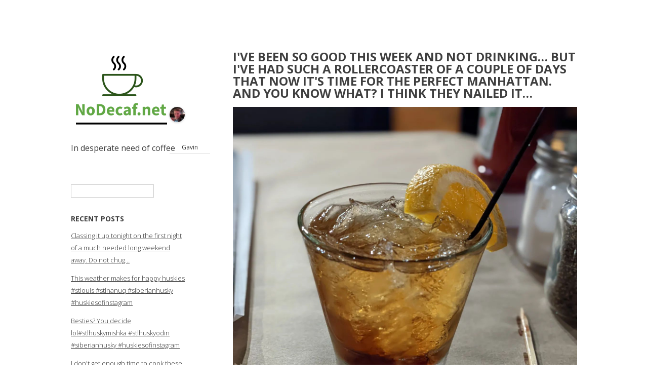

--- FILE ---
content_type: text/html; charset=UTF-8
request_url: https://www.nodecaf.net/blog/2022/05/12/ive-been-so-good-this-week-and-not-drinking-but-ive-had-such-a-rollercoaster-of-a-couple-of-days-that-now-its-time-for-the-perfect-manhattan-and-you-know-what-i-think-they-naile/
body_size: 10932
content:
<!DOCTYPE html>
<html class="no-js" lang="en-US">
<head>
<meta charset="UTF-8">
<meta name="viewport" content="width=device-width, initial-scale = 1.0, maximum-scale=2.0, user-scalable=yes" />
<link rel="profile" href="http://gmpg.org/xfn/11">
<link rel="pingback" href="https://www.nodecaf.net/xmlrpc.php">
<title>I&#039;ve been so good this week and not drinking&#8230; But I&#039;ve had such a rollercoaster of a couple of days that now it&#039;s time for the Perfect Manhattan. And you know what? I think they nailed it&#8230;</title>
<meta name='robots' content='max-image-preview:large' />
<link rel='dns-prefetch' href='//fonts.googleapis.com' />
<link rel="alternate" type="application/rss+xml" title=" &raquo; Feed" href="https://www.nodecaf.net/feed/" />
<link rel="alternate" type="application/rss+xml" title=" &raquo; Comments Feed" href="https://www.nodecaf.net/comments/feed/" />
<link rel="alternate" type="application/rss+xml" title=" &raquo; I&#039;ve been so good this week and not drinking&#8230; But I&#039;ve had such a rollercoaster of a couple of days that now it&#039;s time for the Perfect Manhattan. And you know what? I think they nailed it&#8230; Comments Feed" href="https://www.nodecaf.net/blog/2022/05/12/ive-been-so-good-this-week-and-not-drinking-but-ive-had-such-a-rollercoaster-of-a-couple-of-days-that-now-its-time-for-the-perfect-manhattan-and-you-know-what-i-think-they-naile/feed/" />
<link rel="alternate" title="oEmbed (JSON)" type="application/json+oembed" href="https://www.nodecaf.net/wp-json/oembed/1.0/embed?url=https%3A%2F%2Fwww.nodecaf.net%2Fblog%2F2022%2F05%2F12%2Five-been-so-good-this-week-and-not-drinking-but-ive-had-such-a-rollercoaster-of-a-couple-of-days-that-now-its-time-for-the-perfect-manhattan-and-you-know-what-i-think-they-naile%2F" />
<link rel="alternate" title="oEmbed (XML)" type="text/xml+oembed" href="https://www.nodecaf.net/wp-json/oembed/1.0/embed?url=https%3A%2F%2Fwww.nodecaf.net%2Fblog%2F2022%2F05%2F12%2Five-been-so-good-this-week-and-not-drinking-but-ive-had-such-a-rollercoaster-of-a-couple-of-days-that-now-its-time-for-the-perfect-manhattan-and-you-know-what-i-think-they-naile%2F&#038;format=xml" />
<style id='wp-img-auto-sizes-contain-inline-css' type='text/css'>
img:is([sizes=auto i],[sizes^="auto," i]){contain-intrinsic-size:3000px 1500px}
/*# sourceURL=wp-img-auto-sizes-contain-inline-css */
</style>
<style id='wp-emoji-styles-inline-css' type='text/css'>

	img.wp-smiley, img.emoji {
		display: inline !important;
		border: none !important;
		box-shadow: none !important;
		height: 1em !important;
		width: 1em !important;
		margin: 0 0.07em !important;
		vertical-align: -0.1em !important;
		background: none !important;
		padding: 0 !important;
	}
/*# sourceURL=wp-emoji-styles-inline-css */
</style>
<style id='wp-block-library-inline-css' type='text/css'>
:root{--wp-block-synced-color:#7a00df;--wp-block-synced-color--rgb:122,0,223;--wp-bound-block-color:var(--wp-block-synced-color);--wp-editor-canvas-background:#ddd;--wp-admin-theme-color:#007cba;--wp-admin-theme-color--rgb:0,124,186;--wp-admin-theme-color-darker-10:#006ba1;--wp-admin-theme-color-darker-10--rgb:0,107,160.5;--wp-admin-theme-color-darker-20:#005a87;--wp-admin-theme-color-darker-20--rgb:0,90,135;--wp-admin-border-width-focus:2px}@media (min-resolution:192dpi){:root{--wp-admin-border-width-focus:1.5px}}.wp-element-button{cursor:pointer}:root .has-very-light-gray-background-color{background-color:#eee}:root .has-very-dark-gray-background-color{background-color:#313131}:root .has-very-light-gray-color{color:#eee}:root .has-very-dark-gray-color{color:#313131}:root .has-vivid-green-cyan-to-vivid-cyan-blue-gradient-background{background:linear-gradient(135deg,#00d084,#0693e3)}:root .has-purple-crush-gradient-background{background:linear-gradient(135deg,#34e2e4,#4721fb 50%,#ab1dfe)}:root .has-hazy-dawn-gradient-background{background:linear-gradient(135deg,#faaca8,#dad0ec)}:root .has-subdued-olive-gradient-background{background:linear-gradient(135deg,#fafae1,#67a671)}:root .has-atomic-cream-gradient-background{background:linear-gradient(135deg,#fdd79a,#004a59)}:root .has-nightshade-gradient-background{background:linear-gradient(135deg,#330968,#31cdcf)}:root .has-midnight-gradient-background{background:linear-gradient(135deg,#020381,#2874fc)}:root{--wp--preset--font-size--normal:16px;--wp--preset--font-size--huge:42px}.has-regular-font-size{font-size:1em}.has-larger-font-size{font-size:2.625em}.has-normal-font-size{font-size:var(--wp--preset--font-size--normal)}.has-huge-font-size{font-size:var(--wp--preset--font-size--huge)}.has-text-align-center{text-align:center}.has-text-align-left{text-align:left}.has-text-align-right{text-align:right}.has-fit-text{white-space:nowrap!important}#end-resizable-editor-section{display:none}.aligncenter{clear:both}.items-justified-left{justify-content:flex-start}.items-justified-center{justify-content:center}.items-justified-right{justify-content:flex-end}.items-justified-space-between{justify-content:space-between}.screen-reader-text{border:0;clip-path:inset(50%);height:1px;margin:-1px;overflow:hidden;padding:0;position:absolute;width:1px;word-wrap:normal!important}.screen-reader-text:focus{background-color:#ddd;clip-path:none;color:#444;display:block;font-size:1em;height:auto;left:5px;line-height:normal;padding:15px 23px 14px;text-decoration:none;top:5px;width:auto;z-index:100000}html :where(.has-border-color){border-style:solid}html :where([style*=border-top-color]){border-top-style:solid}html :where([style*=border-right-color]){border-right-style:solid}html :where([style*=border-bottom-color]){border-bottom-style:solid}html :where([style*=border-left-color]){border-left-style:solid}html :where([style*=border-width]){border-style:solid}html :where([style*=border-top-width]){border-top-style:solid}html :where([style*=border-right-width]){border-right-style:solid}html :where([style*=border-bottom-width]){border-bottom-style:solid}html :where([style*=border-left-width]){border-left-style:solid}html :where(img[class*=wp-image-]){height:auto;max-width:100%}:where(figure){margin:0 0 1em}html :where(.is-position-sticky){--wp-admin--admin-bar--position-offset:var(--wp-admin--admin-bar--height,0px)}@media screen and (max-width:600px){html :where(.is-position-sticky){--wp-admin--admin-bar--position-offset:0px}}

/*# sourceURL=wp-block-library-inline-css */
</style><style id='global-styles-inline-css' type='text/css'>
:root{--wp--preset--aspect-ratio--square: 1;--wp--preset--aspect-ratio--4-3: 4/3;--wp--preset--aspect-ratio--3-4: 3/4;--wp--preset--aspect-ratio--3-2: 3/2;--wp--preset--aspect-ratio--2-3: 2/3;--wp--preset--aspect-ratio--16-9: 16/9;--wp--preset--aspect-ratio--9-16: 9/16;--wp--preset--color--black: #000000;--wp--preset--color--cyan-bluish-gray: #abb8c3;--wp--preset--color--white: #ffffff;--wp--preset--color--pale-pink: #f78da7;--wp--preset--color--vivid-red: #cf2e2e;--wp--preset--color--luminous-vivid-orange: #ff6900;--wp--preset--color--luminous-vivid-amber: #fcb900;--wp--preset--color--light-green-cyan: #7bdcb5;--wp--preset--color--vivid-green-cyan: #00d084;--wp--preset--color--pale-cyan-blue: #8ed1fc;--wp--preset--color--vivid-cyan-blue: #0693e3;--wp--preset--color--vivid-purple: #9b51e0;--wp--preset--gradient--vivid-cyan-blue-to-vivid-purple: linear-gradient(135deg,rgb(6,147,227) 0%,rgb(155,81,224) 100%);--wp--preset--gradient--light-green-cyan-to-vivid-green-cyan: linear-gradient(135deg,rgb(122,220,180) 0%,rgb(0,208,130) 100%);--wp--preset--gradient--luminous-vivid-amber-to-luminous-vivid-orange: linear-gradient(135deg,rgb(252,185,0) 0%,rgb(255,105,0) 100%);--wp--preset--gradient--luminous-vivid-orange-to-vivid-red: linear-gradient(135deg,rgb(255,105,0) 0%,rgb(207,46,46) 100%);--wp--preset--gradient--very-light-gray-to-cyan-bluish-gray: linear-gradient(135deg,rgb(238,238,238) 0%,rgb(169,184,195) 100%);--wp--preset--gradient--cool-to-warm-spectrum: linear-gradient(135deg,rgb(74,234,220) 0%,rgb(151,120,209) 20%,rgb(207,42,186) 40%,rgb(238,44,130) 60%,rgb(251,105,98) 80%,rgb(254,248,76) 100%);--wp--preset--gradient--blush-light-purple: linear-gradient(135deg,rgb(255,206,236) 0%,rgb(152,150,240) 100%);--wp--preset--gradient--blush-bordeaux: linear-gradient(135deg,rgb(254,205,165) 0%,rgb(254,45,45) 50%,rgb(107,0,62) 100%);--wp--preset--gradient--luminous-dusk: linear-gradient(135deg,rgb(255,203,112) 0%,rgb(199,81,192) 50%,rgb(65,88,208) 100%);--wp--preset--gradient--pale-ocean: linear-gradient(135deg,rgb(255,245,203) 0%,rgb(182,227,212) 50%,rgb(51,167,181) 100%);--wp--preset--gradient--electric-grass: linear-gradient(135deg,rgb(202,248,128) 0%,rgb(113,206,126) 100%);--wp--preset--gradient--midnight: linear-gradient(135deg,rgb(2,3,129) 0%,rgb(40,116,252) 100%);--wp--preset--font-size--small: 13px;--wp--preset--font-size--medium: 20px;--wp--preset--font-size--large: 36px;--wp--preset--font-size--x-large: 42px;--wp--preset--spacing--20: 0.44rem;--wp--preset--spacing--30: 0.67rem;--wp--preset--spacing--40: 1rem;--wp--preset--spacing--50: 1.5rem;--wp--preset--spacing--60: 2.25rem;--wp--preset--spacing--70: 3.38rem;--wp--preset--spacing--80: 5.06rem;--wp--preset--shadow--natural: 6px 6px 9px rgba(0, 0, 0, 0.2);--wp--preset--shadow--deep: 12px 12px 50px rgba(0, 0, 0, 0.4);--wp--preset--shadow--sharp: 6px 6px 0px rgba(0, 0, 0, 0.2);--wp--preset--shadow--outlined: 6px 6px 0px -3px rgb(255, 255, 255), 6px 6px rgb(0, 0, 0);--wp--preset--shadow--crisp: 6px 6px 0px rgb(0, 0, 0);}:where(.is-layout-flex){gap: 0.5em;}:where(.is-layout-grid){gap: 0.5em;}body .is-layout-flex{display: flex;}.is-layout-flex{flex-wrap: wrap;align-items: center;}.is-layout-flex > :is(*, div){margin: 0;}body .is-layout-grid{display: grid;}.is-layout-grid > :is(*, div){margin: 0;}:where(.wp-block-columns.is-layout-flex){gap: 2em;}:where(.wp-block-columns.is-layout-grid){gap: 2em;}:where(.wp-block-post-template.is-layout-flex){gap: 1.25em;}:where(.wp-block-post-template.is-layout-grid){gap: 1.25em;}.has-black-color{color: var(--wp--preset--color--black) !important;}.has-cyan-bluish-gray-color{color: var(--wp--preset--color--cyan-bluish-gray) !important;}.has-white-color{color: var(--wp--preset--color--white) !important;}.has-pale-pink-color{color: var(--wp--preset--color--pale-pink) !important;}.has-vivid-red-color{color: var(--wp--preset--color--vivid-red) !important;}.has-luminous-vivid-orange-color{color: var(--wp--preset--color--luminous-vivid-orange) !important;}.has-luminous-vivid-amber-color{color: var(--wp--preset--color--luminous-vivid-amber) !important;}.has-light-green-cyan-color{color: var(--wp--preset--color--light-green-cyan) !important;}.has-vivid-green-cyan-color{color: var(--wp--preset--color--vivid-green-cyan) !important;}.has-pale-cyan-blue-color{color: var(--wp--preset--color--pale-cyan-blue) !important;}.has-vivid-cyan-blue-color{color: var(--wp--preset--color--vivid-cyan-blue) !important;}.has-vivid-purple-color{color: var(--wp--preset--color--vivid-purple) !important;}.has-black-background-color{background-color: var(--wp--preset--color--black) !important;}.has-cyan-bluish-gray-background-color{background-color: var(--wp--preset--color--cyan-bluish-gray) !important;}.has-white-background-color{background-color: var(--wp--preset--color--white) !important;}.has-pale-pink-background-color{background-color: var(--wp--preset--color--pale-pink) !important;}.has-vivid-red-background-color{background-color: var(--wp--preset--color--vivid-red) !important;}.has-luminous-vivid-orange-background-color{background-color: var(--wp--preset--color--luminous-vivid-orange) !important;}.has-luminous-vivid-amber-background-color{background-color: var(--wp--preset--color--luminous-vivid-amber) !important;}.has-light-green-cyan-background-color{background-color: var(--wp--preset--color--light-green-cyan) !important;}.has-vivid-green-cyan-background-color{background-color: var(--wp--preset--color--vivid-green-cyan) !important;}.has-pale-cyan-blue-background-color{background-color: var(--wp--preset--color--pale-cyan-blue) !important;}.has-vivid-cyan-blue-background-color{background-color: var(--wp--preset--color--vivid-cyan-blue) !important;}.has-vivid-purple-background-color{background-color: var(--wp--preset--color--vivid-purple) !important;}.has-black-border-color{border-color: var(--wp--preset--color--black) !important;}.has-cyan-bluish-gray-border-color{border-color: var(--wp--preset--color--cyan-bluish-gray) !important;}.has-white-border-color{border-color: var(--wp--preset--color--white) !important;}.has-pale-pink-border-color{border-color: var(--wp--preset--color--pale-pink) !important;}.has-vivid-red-border-color{border-color: var(--wp--preset--color--vivid-red) !important;}.has-luminous-vivid-orange-border-color{border-color: var(--wp--preset--color--luminous-vivid-orange) !important;}.has-luminous-vivid-amber-border-color{border-color: var(--wp--preset--color--luminous-vivid-amber) !important;}.has-light-green-cyan-border-color{border-color: var(--wp--preset--color--light-green-cyan) !important;}.has-vivid-green-cyan-border-color{border-color: var(--wp--preset--color--vivid-green-cyan) !important;}.has-pale-cyan-blue-border-color{border-color: var(--wp--preset--color--pale-cyan-blue) !important;}.has-vivid-cyan-blue-border-color{border-color: var(--wp--preset--color--vivid-cyan-blue) !important;}.has-vivid-purple-border-color{border-color: var(--wp--preset--color--vivid-purple) !important;}.has-vivid-cyan-blue-to-vivid-purple-gradient-background{background: var(--wp--preset--gradient--vivid-cyan-blue-to-vivid-purple) !important;}.has-light-green-cyan-to-vivid-green-cyan-gradient-background{background: var(--wp--preset--gradient--light-green-cyan-to-vivid-green-cyan) !important;}.has-luminous-vivid-amber-to-luminous-vivid-orange-gradient-background{background: var(--wp--preset--gradient--luminous-vivid-amber-to-luminous-vivid-orange) !important;}.has-luminous-vivid-orange-to-vivid-red-gradient-background{background: var(--wp--preset--gradient--luminous-vivid-orange-to-vivid-red) !important;}.has-very-light-gray-to-cyan-bluish-gray-gradient-background{background: var(--wp--preset--gradient--very-light-gray-to-cyan-bluish-gray) !important;}.has-cool-to-warm-spectrum-gradient-background{background: var(--wp--preset--gradient--cool-to-warm-spectrum) !important;}.has-blush-light-purple-gradient-background{background: var(--wp--preset--gradient--blush-light-purple) !important;}.has-blush-bordeaux-gradient-background{background: var(--wp--preset--gradient--blush-bordeaux) !important;}.has-luminous-dusk-gradient-background{background: var(--wp--preset--gradient--luminous-dusk) !important;}.has-pale-ocean-gradient-background{background: var(--wp--preset--gradient--pale-ocean) !important;}.has-electric-grass-gradient-background{background: var(--wp--preset--gradient--electric-grass) !important;}.has-midnight-gradient-background{background: var(--wp--preset--gradient--midnight) !important;}.has-small-font-size{font-size: var(--wp--preset--font-size--small) !important;}.has-medium-font-size{font-size: var(--wp--preset--font-size--medium) !important;}.has-large-font-size{font-size: var(--wp--preset--font-size--large) !important;}.has-x-large-font-size{font-size: var(--wp--preset--font-size--x-large) !important;}
/*# sourceURL=global-styles-inline-css */
</style>

<style id='classic-theme-styles-inline-css' type='text/css'>
/*! This file is auto-generated */
.wp-block-button__link{color:#fff;background-color:#32373c;border-radius:9999px;box-shadow:none;text-decoration:none;padding:calc(.667em + 2px) calc(1.333em + 2px);font-size:1.125em}.wp-block-file__button{background:#32373c;color:#fff;text-decoration:none}
/*# sourceURL=/wp-includes/css/classic-themes.min.css */
</style>
<link rel='stylesheet' id='alternate-open-sans-css' href='//fonts.googleapis.com/css?family=Open+Sans%3A300italic%2C400italic%2C600italic%2C700italic%2C800italic%2C400%2C300%2C600%2C700%2C800&#038;subset=latin%2Clatin-ext' type='text/css' media='all' />
<link rel='stylesheet' id='genericons-css' href='https://www.nodecaf.net/wp-content/themes/alternate-lite/genericons/genericons.css?ver=3.0.3' type='text/css' media='all' />
<link rel='stylesheet' id='alternate-style-css' href='https://www.nodecaf.net/wp-content/themes/alternate-lite/style.css?ver=6.9' type='text/css' media='all' />
<style id='alternate-style-inline-css' type='text/css'>
h1.site-title, h2.site-description  {
                                color: #3f3f3f;                     
                        }
/*# sourceURL=alternate-style-inline-css */
</style>
<script type="text/javascript" src="https://www.nodecaf.net/wp-includes/js/jquery/jquery.min.js?ver=3.7.1" id="jquery-core-js"></script>
<script type="text/javascript" src="https://www.nodecaf.net/wp-includes/js/jquery/jquery-migrate.min.js?ver=3.4.1" id="jquery-migrate-js"></script>
<link rel="https://api.w.org/" href="https://www.nodecaf.net/wp-json/" /><link rel="alternate" title="JSON" type="application/json" href="https://www.nodecaf.net/wp-json/wp/v2/posts/7111" /><link rel="EditURI" type="application/rsd+xml" title="RSD" href="https://www.nodecaf.net/xmlrpc.php?rsd" />
<meta name="generator" content="WordPress 6.9" />
<link rel="canonical" href="https://www.nodecaf.net/blog/2022/05/12/ive-been-so-good-this-week-and-not-drinking-but-ive-had-such-a-rollercoaster-of-a-couple-of-days-that-now-its-time-for-the-perfect-manhattan-and-you-know-what-i-think-they-naile/" />
<link rel='shortlink' href='https://www.nodecaf.net/?p=7111' />

<!-- StarBox - the Author Box for Humans 3.5.4, visit: https://wordpress.org/plugins/starbox/ -->
<!-- /StarBox - the Author Box for Humans -->

<link rel='stylesheet' id='e43992c1f0-css' href='https://www.nodecaf.net/wp-content/plugins/starbox/themes/topstar-round/css/frontend.min.css?ver=3.5.4' type='text/css' media='all' />
<script type="text/javascript" src="https://www.nodecaf.net/wp-content/plugins/starbox/themes/topstar-round/js/frontend.min.js?ver=3.5.4" id="e57379afbb-js"></script>
<link rel='stylesheet' id='88c17eba90-css' href='https://www.nodecaf.net/wp-content/plugins/starbox/themes/admin/css/hidedefault.min.css?ver=3.5.4' type='text/css' media='all' />
<style type="text/css">.recentcomments a{display:inline !important;padding:0 !important;margin:0 !important;}</style><link rel="icon" href="https://www.nodecaf.net/wp-content/uploads/2019/05/2019-Nodecaf-Logo-150x150.png" sizes="32x32" />
<link rel="icon" href="https://www.nodecaf.net/wp-content/uploads/2019/05/2019-Nodecaf-Logo.png" sizes="192x192" />
<link rel="apple-touch-icon" href="https://www.nodecaf.net/wp-content/uploads/2019/05/2019-Nodecaf-Logo.png" />
<meta name="msapplication-TileImage" content="https://www.nodecaf.net/wp-content/uploads/2019/05/2019-Nodecaf-Logo.png" />
</head>

<body class="wp-singular post-template-default single single-post postid-7111 single-format-standard wp-custom-logo wp-theme-alternate-lite">
	<div id="container">
		<div id="wrapper">
			<div id="leftside">
  				<div id="logo">
    				<a href="https://www.nodecaf.net/" class="custom-logo-link" rel="home"><img width="200" height="148" src="https://www.nodecaf.net/wp-content/uploads/2019/05/cropped-2019-Nodecaf-Logo.png" class="custom-logo" alt="" decoding="async" /></a>    				<a href="https://www.nodecaf.net/" rel="home">
    					<h1 class="site-title">
      						    					</h1>
    				</a>
    				<h2 class="site-description">
      					In desperate need of coffee    				</h2>
  				</div>
                
                 
  
<div id="leftbar">
	<div id="search-2" class="widgets"><form role="search" method="get" id="searchform" class="searchform" action="https://www.nodecaf.net/">
				<div>
					<label class="screen-reader-text" for="s">Search for:</label>
					<input type="text" value="" name="s" id="s" />
					<input type="submit" id="searchsubmit" value="Search" />
				</div>
			</form></div>
		<div id="recent-posts-2" class="widgets">
		<h2><span>Recent Posts</span></h2>
		<ul>
											<li>
					<a href="https://www.nodecaf.net/blog/2025/12/17/classing-it-up-tonight-on-the-first-night-of-a-much-needed-long-weekend-away-do-not-chug/">Classing it up tonight on the first night of a much needed long weekend away. Do not chug&#8230;</a>
									</li>
											<li>
					<a href="https://www.nodecaf.net/blog/2025/12/17/this-weather-makes-for-happy-huskies-stlouis-stlnanuq-siberianhusky-huskiesofinstagram/">This weather makes for happy huskies #stlouis #stlnanuq #siberianhusky #huskiesofinstagram</a>
									</li>
											<li>
					<a href="https://www.nodecaf.net/blog/2025/12/17/besties-you-decide-lolstlhuskymishka-stlhuskyodin-siberianhusky-huskiesofinstagram/">Besties? You decide lol#stlhuskymishka #stlhuskyodin #siberianhusky #huskiesofinstagram</a>
									</li>
											<li>
					<a href="https://www.nodecaf.net/blog/2025/12/17/i-dont-get-enough-time-to-cook-these-days-but-when-i-do-i-try-to-do-it-right-tonight-a-proper-english-roast-dinner-with-roast-beef-yorkshire-pudding-roast-potatoes-that-didnt-quite-turn/">I don&#39;t get enough time to cook these days, but when I do I try to do it right.Tonight, a proper English roast dinner with roast beef, Yorkshire pudding, roast potatoes (that didn&#39;t quite turn out) and broccoli. Yes, the gravy was made from scratch tooI forget how much I enjoy cooking. #foodporn #stlouis</a>
									</li>
											<li>
					<a href="https://www.nodecaf.net/blog/2025/12/17/its-been-a-hot-minute-since-i-shared-a-shot-of-my-handsome-stlnanuq-i-cant-resist-this-face-and-the-little-bugger-knows-it-siberianhusky-huskiesofinstagram/">It&#39;s been a hot minute since I shared a shot of my handsome #stlnanuq I can&#39;t resist this face and the little bugger knows it&#8230;#siberianhusky #huskiesofinstagram</a>
									</li>
					</ul>

		</div><div id="recent-comments-2" class="widgets"><h2><span>Recent Comments</span></h2><ul id="recentcomments"><li class="recentcomments"><span class="comment-author-link"><a href="http://Google" class="url" rel="ugc external nofollow">Chris Keith's</a></span> on <a href="https://www.nodecaf.net/blog/2020/10/23/damn-it-i-cant-chew-on-my-stitches-but-ill-be-damned-if-im-not-going-to-try-stlnanuq-huskiesofinstagram-siberianhusky/#comment-1946">Damn it. I can&#039;t chew on my stitches but I&#039;ll be damned if I&#039;m not going to try&#8230; #stlnanuq #huskiesofinstagram #siberianhusky</a></li><li class="recentcomments"><span class="comment-author-link">Renee Cox</span> on <a href="https://www.nodecaf.net/blog/2020/09/17/played-chicken-and-lost/#comment-646">Played Chicken and Lost</a></li><li class="recentcomments"><span class="comment-author-link"><a href="http://www.kemanamana.com" class="url" rel="ugc external nofollow">Ellena Pourier</a></span> on <a href="https://www.nodecaf.net/blog/2018/12/09/i-do-happen-to-think-that-st-louis-airport-strikes-a-nice-dashing-profile-love-that-mid-century-modern-look/#comment-47">I do happen to think that St Louis airport strikes a nice dashing profile. Love that mid-century modern look!</a></li><li class="recentcomments"><span class="comment-author-link">Beth</span> on <a href="https://www.nodecaf.net/blog/2019/05/17/the-blog-lives/#comment-15">The Blog Lives</a></li><li class="recentcomments"><span class="comment-author-link"><a href="http://www.angecollier.com" class="url" rel="ugc external nofollow">ange</a></span> on <a href="https://www.nodecaf.net/blog/2007/09/25/oops-downtime/#comment-14">Oops&#8230; downtime</a></li></ul></div><div id="archives-2" class="widgets"><h2><span>Archives</span></h2>		<label class="screen-reader-text" for="archives-dropdown-2">Archives</label>
		<select id="archives-dropdown-2" name="archive-dropdown">
			
			<option value="">Select Month</option>
				<option value='https://www.nodecaf.net/blog/2025/12/'> December 2025 &nbsp;(24)</option>
	<option value='https://www.nodecaf.net/blog/2023/01/'> January 2023 &nbsp;(1)</option>
	<option value='https://www.nodecaf.net/blog/2022/12/'> December 2022 &nbsp;(1)</option>
	<option value='https://www.nodecaf.net/blog/2022/10/'> October 2022 &nbsp;(3)</option>
	<option value='https://www.nodecaf.net/blog/2022/09/'> September 2022 &nbsp;(23)</option>
	<option value='https://www.nodecaf.net/blog/2022/08/'> August 2022 &nbsp;(11)</option>
	<option value='https://www.nodecaf.net/blog/2022/07/'> July 2022 &nbsp;(1)</option>
	<option value='https://www.nodecaf.net/blog/2022/06/'> June 2022 &nbsp;(2)</option>
	<option value='https://www.nodecaf.net/blog/2022/05/'> May 2022 &nbsp;(12)</option>
	<option value='https://www.nodecaf.net/blog/2022/04/'> April 2022 &nbsp;(11)</option>
	<option value='https://www.nodecaf.net/blog/2022/03/'> March 2022 &nbsp;(7)</option>
	<option value='https://www.nodecaf.net/blog/2022/02/'> February 2022 &nbsp;(6)</option>
	<option value='https://www.nodecaf.net/blog/2022/01/'> January 2022 &nbsp;(14)</option>
	<option value='https://www.nodecaf.net/blog/2021/12/'> December 2021 &nbsp;(10)</option>
	<option value='https://www.nodecaf.net/blog/2021/11/'> November 2021 &nbsp;(12)</option>
	<option value='https://www.nodecaf.net/blog/2021/10/'> October 2021 &nbsp;(11)</option>
	<option value='https://www.nodecaf.net/blog/2021/09/'> September 2021 &nbsp;(27)</option>
	<option value='https://www.nodecaf.net/blog/2021/08/'> August 2021 &nbsp;(28)</option>
	<option value='https://www.nodecaf.net/blog/2021/07/'> July 2021 &nbsp;(24)</option>
	<option value='https://www.nodecaf.net/blog/2021/06/'> June 2021 &nbsp;(8)</option>
	<option value='https://www.nodecaf.net/blog/2021/05/'> May 2021 &nbsp;(6)</option>
	<option value='https://www.nodecaf.net/blog/2021/04/'> April 2021 &nbsp;(9)</option>
	<option value='https://www.nodecaf.net/blog/2021/03/'> March 2021 &nbsp;(25)</option>
	<option value='https://www.nodecaf.net/blog/2021/02/'> February 2021 &nbsp;(10)</option>
	<option value='https://www.nodecaf.net/blog/2021/01/'> January 2021 &nbsp;(8)</option>
	<option value='https://www.nodecaf.net/blog/2020/12/'> December 2020 &nbsp;(4)</option>
	<option value='https://www.nodecaf.net/blog/2020/11/'> November 2020 &nbsp;(15)</option>
	<option value='https://www.nodecaf.net/blog/2020/10/'> October 2020 &nbsp;(10)</option>
	<option value='https://www.nodecaf.net/blog/2020/09/'> September 2020 &nbsp;(32)</option>
	<option value='https://www.nodecaf.net/blog/2020/08/'> August 2020 &nbsp;(11)</option>
	<option value='https://www.nodecaf.net/blog/2020/07/'> July 2020 &nbsp;(5)</option>
	<option value='https://www.nodecaf.net/blog/2020/06/'> June 2020 &nbsp;(16)</option>
	<option value='https://www.nodecaf.net/blog/2020/05/'> May 2020 &nbsp;(16)</option>
	<option value='https://www.nodecaf.net/blog/2020/04/'> April 2020 &nbsp;(19)</option>
	<option value='https://www.nodecaf.net/blog/2020/03/'> March 2020 &nbsp;(5)</option>
	<option value='https://www.nodecaf.net/blog/2020/02/'> February 2020 &nbsp;(5)</option>
	<option value='https://www.nodecaf.net/blog/2020/01/'> January 2020 &nbsp;(10)</option>
	<option value='https://www.nodecaf.net/blog/2019/12/'> December 2019 &nbsp;(8)</option>
	<option value='https://www.nodecaf.net/blog/2019/11/'> November 2019 &nbsp;(2)</option>
	<option value='https://www.nodecaf.net/blog/2019/10/'> October 2019 &nbsp;(7)</option>
	<option value='https://www.nodecaf.net/blog/2019/09/'> September 2019 &nbsp;(3)</option>
	<option value='https://www.nodecaf.net/blog/2019/08/'> August 2019 &nbsp;(8)</option>
	<option value='https://www.nodecaf.net/blog/2019/07/'> July 2019 &nbsp;(9)</option>
	<option value='https://www.nodecaf.net/blog/2019/06/'> June 2019 &nbsp;(3)</option>
	<option value='https://www.nodecaf.net/blog/2019/05/'> May 2019 &nbsp;(26)</option>
	<option value='https://www.nodecaf.net/blog/2019/04/'> April 2019 &nbsp;(11)</option>
	<option value='https://www.nodecaf.net/blog/2019/03/'> March 2019 &nbsp;(22)</option>
	<option value='https://www.nodecaf.net/blog/2019/02/'> February 2019 &nbsp;(1)</option>
	<option value='https://www.nodecaf.net/blog/2019/01/'> January 2019 &nbsp;(1)</option>
	<option value='https://www.nodecaf.net/blog/2018/12/'> December 2018 &nbsp;(12)</option>
	<option value='https://www.nodecaf.net/blog/2018/11/'> November 2018 &nbsp;(20)</option>
	<option value='https://www.nodecaf.net/blog/2018/10/'> October 2018 &nbsp;(6)</option>
	<option value='https://www.nodecaf.net/blog/2018/08/'> August 2018 &nbsp;(21)</option>
	<option value='https://www.nodecaf.net/blog/2018/07/'> July 2018 &nbsp;(5)</option>
	<option value='https://www.nodecaf.net/blog/2018/06/'> June 2018 &nbsp;(24)</option>
	<option value='https://www.nodecaf.net/blog/2018/05/'> May 2018 &nbsp;(16)</option>
	<option value='https://www.nodecaf.net/blog/2018/04/'> April 2018 &nbsp;(15)</option>
	<option value='https://www.nodecaf.net/blog/2018/03/'> March 2018 &nbsp;(18)</option>
	<option value='https://www.nodecaf.net/blog/2018/02/'> February 2018 &nbsp;(6)</option>
	<option value='https://www.nodecaf.net/blog/2018/01/'> January 2018 &nbsp;(4)</option>
	<option value='https://www.nodecaf.net/blog/2012/10/'> October 2012 &nbsp;(1)</option>
	<option value='https://www.nodecaf.net/blog/2011/09/'> September 2011 &nbsp;(1)</option>
	<option value='https://www.nodecaf.net/blog/2010/01/'> January 2010 &nbsp;(1)</option>
	<option value='https://www.nodecaf.net/blog/2009/06/'> June 2009 &nbsp;(3)</option>
	<option value='https://www.nodecaf.net/blog/2008/07/'> July 2008 &nbsp;(1)</option>
	<option value='https://www.nodecaf.net/blog/2008/06/'> June 2008 &nbsp;(1)</option>
	<option value='https://www.nodecaf.net/blog/2008/04/'> April 2008 &nbsp;(4)</option>
	<option value='https://www.nodecaf.net/blog/2008/03/'> March 2008 &nbsp;(2)</option>
	<option value='https://www.nodecaf.net/blog/2008/01/'> January 2008 &nbsp;(1)</option>
	<option value='https://www.nodecaf.net/blog/2007/09/'> September 2007 &nbsp;(1)</option>
	<option value='https://www.nodecaf.net/blog/2007/08/'> August 2007 &nbsp;(2)</option>
	<option value='https://www.nodecaf.net/blog/2007/07/'> July 2007 &nbsp;(2)</option>
	<option value='https://www.nodecaf.net/blog/2007/05/'> May 2007 &nbsp;(1)</option>
	<option value='https://www.nodecaf.net/blog/2007/02/'> February 2007 &nbsp;(2)</option>
	<option value='https://www.nodecaf.net/blog/2007/01/'> January 2007 &nbsp;(2)</option>
	<option value='https://www.nodecaf.net/blog/2006/12/'> December 2006 &nbsp;(2)</option>
	<option value='https://www.nodecaf.net/blog/2006/10/'> October 2006 &nbsp;(4)</option>
	<option value='https://www.nodecaf.net/blog/2006/09/'> September 2006 &nbsp;(4)</option>
	<option value='https://www.nodecaf.net/blog/2006/08/'> August 2006 &nbsp;(2)</option>
	<option value='https://www.nodecaf.net/blog/2006/07/'> July 2006 &nbsp;(1)</option>
	<option value='https://www.nodecaf.net/blog/2006/05/'> May 2006 &nbsp;(3)</option>
	<option value='https://www.nodecaf.net/blog/2006/02/'> February 2006 &nbsp;(1)</option>
	<option value='https://www.nodecaf.net/blog/2006/01/'> January 2006 &nbsp;(2)</option>
	<option value='https://www.nodecaf.net/blog/2005/12/'> December 2005 &nbsp;(5)</option>
	<option value='https://www.nodecaf.net/blog/2005/11/'> November 2005 &nbsp;(1)</option>
	<option value='https://www.nodecaf.net/blog/2005/10/'> October 2005 &nbsp;(2)</option>
	<option value='https://www.nodecaf.net/blog/2005/09/'> September 2005 &nbsp;(2)</option>
	<option value='https://www.nodecaf.net/blog/2005/08/'> August 2005 &nbsp;(2)</option>
	<option value='https://www.nodecaf.net/blog/2005/07/'> July 2005 &nbsp;(5)</option>
	<option value='https://www.nodecaf.net/blog/2005/06/'> June 2005 &nbsp;(5)</option>
	<option value='https://www.nodecaf.net/blog/2005/05/'> May 2005 &nbsp;(10)</option>
	<option value='https://www.nodecaf.net/blog/2005/04/'> April 2005 &nbsp;(2)</option>
	<option value='https://www.nodecaf.net/blog/2005/03/'> March 2005 &nbsp;(3)</option>
	<option value='https://www.nodecaf.net/blog/2005/02/'> February 2005 &nbsp;(2)</option>
	<option value='https://www.nodecaf.net/blog/1973/07/'> July 1973 &nbsp;(1)</option>

		</select>

			<script type="text/javascript">
/* <![CDATA[ */

( ( dropdownId ) => {
	const dropdown = document.getElementById( dropdownId );
	function onSelectChange() {
		setTimeout( () => {
			if ( 'escape' === dropdown.dataset.lastkey ) {
				return;
			}
			if ( dropdown.value ) {
				document.location.href = dropdown.value;
			}
		}, 250 );
	}
	function onKeyUp( event ) {
		if ( 'Escape' === event.key ) {
			dropdown.dataset.lastkey = 'escape';
		} else {
			delete dropdown.dataset.lastkey;
		}
	}
	function onClick() {
		delete dropdown.dataset.lastkey;
	}
	dropdown.addEventListener( 'keyup', onKeyUp );
	dropdown.addEventListener( 'click', onClick );
	dropdown.addEventListener( 'change', onSelectChange );
})( "archives-dropdown-2" );

//# sourceURL=WP_Widget_Archives%3A%3Awidget
/* ]]> */
</script>
</div><div id="categories-2" class="widgets"><h2><span>Categories</span></h2>
			<ul>
					<li class="cat-item cat-item-10"><a href="https://www.nodecaf.net/blog/category/automotive/">Automotive</a>
</li>
	<li class="cat-item cat-item-12"><a href="https://www.nodecaf.net/blog/category/instagram/">Instagram</a>
</li>
	<li class="cat-item cat-item-7"><a href="https://www.nodecaf.net/blog/category/journey-reports/">Journey Reports</a>
</li>
	<li class="cat-item cat-item-6"><a href="https://www.nodecaf.net/blog/category/news/">News</a>
</li>
	<li class="cat-item cat-item-9"><a href="https://www.nodecaf.net/blog/category/opinion/">Opinion</a>
</li>
	<li class="cat-item cat-item-2"><a href="https://www.nodecaf.net/blog/category/technology/">Technology</a>
</li>
	<li class="cat-item cat-item-1"><a href="https://www.nodecaf.net/blog/category/uncategorized/">Uncategorized</a>
</li>
	<li class="cat-item cat-item-11"><a href="https://www.nodecaf.net/blog/category/work/">Work</a>
</li>
			</ul>

			</div><div id="meta-2" class="widgets"><h2><span>Meta</span></h2>
		<ul>
						<li><a href="https://www.nodecaf.net/wp-login.php">Log in</a></li>
			<li><a href="https://www.nodecaf.net/feed/">Entries feed</a></li>
			<li><a href="https://www.nodecaf.net/comments/feed/">Comments feed</a></li>

			<li><a href="https://wordpress.org/">WordPress.org</a></li>
		</ul>

		</div></div></div>
<div id="rightside">

<div id="contentwrapper">
  <div id="content">
        <div class="post-7111 post type-post status-publish format-standard has-post-thumbnail hentry category-instagram">
      <h1 class="entry-title">
        I&#039;ve been so good this week and not drinking&#8230; But I&#039;ve had such a rollercoaster of a couple of days that now it&#039;s time for the Perfect Manhattan. And you know what? I think they nailed it&#8230;      </h1>
      <div class="entry">
        
                         <div class="abh_box abh_box_up abh_box_topstar-round"><ul class="abh_tabs"> <li class="abh_about abh_active"><a href="#abh_about">Author</a></li> <li class="abh_posts"><a href="#abh_posts">Recent Posts</a></li></ul><div class="abh_tab_content"><section class="vcard author abh_about_tab abh_tab" itemscope itemprop="author" itemtype="https://schema.org/Person" style="display:block"><div class="abh_image" itemscope itemtype="https://schema.org/ImageObject"><a href = "https://www.nodecaf.net" class="url" target = "_blank" title = "Gavin" rel="nofollow" > <img alt='Gavin' src='https://secure.gravatar.com/avatar/018b0085d5da466e215aa7a17093b9ef86fbe17b4223e26120bbb21ff25e5c26?s=250&#038;d=mm&#038;r=g' srcset='https://secure.gravatar.com/avatar/018b0085d5da466e215aa7a17093b9ef86fbe17b4223e26120bbb21ff25e5c26?s=500&#038;d=mm&#038;r=g 2x' class='avatar avatar-250 photo' height='250' width='250' /></a > </div><div class="abh_social"> </div><div class="abh_text"><div class="abh_name fn name" itemprop="name" ><a href="https://www.nodecaf.net" class="url" target="_blank" rel="nofollow">Gavin</a></div><div class="abh_job" ></div><div class="description note abh_description" itemprop="description" ></div></div> </section><section class="abh_posts_tab abh_tab" ><div class="abh_image"><a href="https://www.nodecaf.net" class="url" target="_blank" title="Gavin" rel="nofollow"><img alt='Gavin' src='https://secure.gravatar.com/avatar/018b0085d5da466e215aa7a17093b9ef86fbe17b4223e26120bbb21ff25e5c26?s=250&#038;d=mm&#038;r=g' srcset='https://secure.gravatar.com/avatar/018b0085d5da466e215aa7a17093b9ef86fbe17b4223e26120bbb21ff25e5c26?s=500&#038;d=mm&#038;r=g 2x' class='avatar avatar-250 photo' height='250' width='250' /></a></div><div class="abh_social"> </div><div class="abh_text"><div class="abh_name" >Latest posts by Gavin <span class="abh_allposts">(<a href="https://www.nodecaf.net/blog/author/gavinhaslett/">see all</a>)</span></div><div class="abh_description note" ><ul>				<li>					<a href="https://www.nodecaf.net/blog/2025/12/17/classing-it-up-tonight-on-the-first-night-of-a-much-needed-long-weekend-away-do-not-chug/">Classing it up tonight on the first night of a much needed long weekend away. Do not chug&#8230;</a><span> - December 17, 2025</span>				</li>				<li>					<a href="https://www.nodecaf.net/blog/2025/12/17/this-weather-makes-for-happy-huskies-stlouis-stlnanuq-siberianhusky-huskiesofinstagram/">This weather makes for happy huskies #stlouis #stlnanuq #siberianhusky #huskiesofinstagram</a><span> - December 17, 2025</span>				</li>				<li>					<a href="https://www.nodecaf.net/blog/2025/12/17/besties-you-decide-lolstlhuskymishka-stlhuskyodin-siberianhusky-huskiesofinstagram/">Besties? You decide lol#stlhuskymishka #stlhuskyodin #siberianhusky #huskiesofinstagram</a><span> - December 17, 2025</span>				</li></ul></div></div> </section></div> </div><p><img decoding="async" src="https://www.nodecaf.net/wp-content/uploads/2022/05/279936920_394901782496019_4437871299667971298_n.jpg" alt="I&#039;ve been so good this week and not drinking... But I&#039;ve had such a rollercoaster of a couple of days that now it&#039;s time for the Perfect Manhattan. And you know what? I think they nailed it..." /></p>
                        
<div id="comments" class="comments-area">
      	<div id="respond" class="comment-respond">
		<h3 id="reply-title" class="comment-reply-title">Leave a Reply <small><a rel="nofollow" id="cancel-comment-reply-link" href="/blog/2022/05/12/ive-been-so-good-this-week-and-not-drinking-but-ive-had-such-a-rollercoaster-of-a-couple-of-days-that-now-its-time-for-the-perfect-manhattan-and-you-know-what-i-think-they-naile/#respond" style="display:none;">Cancel reply</a></small></h3><form action="https://www.nodecaf.net/wp-comments-post.php" method="post" id="commentform" class="comment-form"><p class="comment-notes"><span id="email-notes">Your email address will not be published.</span> <span class="required-field-message">Required fields are marked <span class="required">*</span></span></p><p class="comment-form-comment"><label for="comment">Comment <span class="required">*</span></label> <textarea id="comment" name="comment" cols="45" rows="8" maxlength="65525" required="required"></textarea></p><p class="comment-form-author"><label for="author">Name <span class="required">*</span></label> <input id="author" name="author" type="text" value="" size="30" maxlength="245" autocomplete="name" required="required" /></p>
<p class="comment-form-email"><label for="email">Email <span class="required">*</span></label> <input id="email" name="email" type="text" value="" size="30" maxlength="100" aria-describedby="email-notes" autocomplete="email" required="required" /></p>
<p class="comment-form-url"><label for="url">Website</label> <input id="url" name="url" type="text" value="" size="30" maxlength="200" autocomplete="url" /></p>
<p class="form-submit"><input name="submit" type="submit" id="submit" class="submit" value="Post Comment" /> <input type='hidden' name='comment_post_ID' value='7111' id='comment_post_ID' />
<input type='hidden' name='comment_parent' id='comment_parent' value='0' />
</p><p style="display: none;"><input type="hidden" id="akismet_comment_nonce" name="akismet_comment_nonce" value="c7a6944e8c" /></p><p style="display: none !important;" class="akismet-fields-container" data-prefix="ak_"><label>&#916;<textarea name="ak_hp_textarea" cols="45" rows="8" maxlength="100"></textarea></label><input type="hidden" id="ak_js_1" name="ak_js" value="86"/><script>document.getElementById( "ak_js_1" ).setAttribute( "value", ( new Date() ).getTime() );</script></p></form>	</div><!-- #respond -->
	</div>
      </div>
    </div>
    
	<nav class="navigation post-navigation" aria-label="Posts">
		<h2 class="screen-reader-text">Post navigation</h2>
		<div class="nav-links"><div class="nav-previous"><a href="https://www.nodecaf.net/blog/2022/05/12/i-demolished-as-much-of-the-tandoori-chicken-and-lamb-as-i-could-but-yeah-lunch-tomorrow-foodporn-detroit/" rel="prev">I demolished as much of the tandoori chicken and lamb as I could but yeah&#8230; Lunch tomorrow!! #foodporn #detroit</a></div><div class="nav-next"><a href="https://www.nodecaf.net/blog/2022/05/12/smoked-tri-tip-to-go-with-my-manhattan-yeah-this-will-work-not-going-to-risk-the-cornbread-but-the-rest-is-fair-game-foodporn-cleveland/" rel="next">Smoked Tri tip to go with my Manhattan. Yeah, this will work. Not going to risk the cornbread but the rest is fair game #foodporn #cleveland</a></div></div>
	</nav>      </div>
</div>

</div>
</div>
</div>

<div id="footer">
	  		<div id="bottomwidgets">
    		<div id="bottominner">
      			<div id="meta-4" class="widgets"><h2><span>Tools</span></h2>
		<ul>
						<li><a href="https://www.nodecaf.net/wp-login.php">Log in</a></li>
			<li><a href="https://www.nodecaf.net/feed/">Entries feed</a></li>
			<li><a href="https://www.nodecaf.net/comments/feed/">Comments feed</a></li>

			<li><a href="https://wordpress.org/">WordPress.org</a></li>
		</ul>

		</div>    		</div>
  		</div>
    
	  	<div id="copyinfo"> &copy; 2026        . <a href="http://wordpress.org/"> Powered by WordPress. </a> Theme by <a href="http://www.vivathemes.com/" rel="designer">Viva Themes</a>.</div>
</div>
<script type="speculationrules">
{"prefetch":[{"source":"document","where":{"and":[{"href_matches":"/*"},{"not":{"href_matches":["/wp-*.php","/wp-admin/*","/wp-content/uploads/*","/wp-content/*","/wp-content/plugins/*","/wp-content/themes/alternate-lite/*","/*\\?(.+)"]}},{"not":{"selector_matches":"a[rel~=\"nofollow\"]"}},{"not":{"selector_matches":".no-prefetch, .no-prefetch a"}}]},"eagerness":"conservative"}]}
</script>
<script type="text/javascript" src="https://www.nodecaf.net/wp-includes/js/comment-reply.min.js?ver=6.9" id="comment-reply-js" async="async" data-wp-strategy="async" fetchpriority="low"></script>
<script type="text/javascript" src="https://www.nodecaf.net/wp-content/themes/alternate-lite/js/reaktion.js?ver=6.9" id="alternate-menu-js"></script>
<script type="text/javascript" src="https://www.nodecaf.net/wp-content/themes/alternate-lite/js/responsive-videos.js?ver=6.9" id="alternate-responsive-videos-js"></script>
<script defer type="text/javascript" src="https://www.nodecaf.net/wp-content/plugins/akismet/_inc/akismet-frontend.js?ver=1752641650" id="akismet-frontend-js"></script>
<script id="wp-emoji-settings" type="application/json">
{"baseUrl":"https://s.w.org/images/core/emoji/17.0.2/72x72/","ext":".png","svgUrl":"https://s.w.org/images/core/emoji/17.0.2/svg/","svgExt":".svg","source":{"concatemoji":"https://www.nodecaf.net/wp-includes/js/wp-emoji-release.min.js?ver=6.9"}}
</script>
<script type="module">
/* <![CDATA[ */
/*! This file is auto-generated */
const a=JSON.parse(document.getElementById("wp-emoji-settings").textContent),o=(window._wpemojiSettings=a,"wpEmojiSettingsSupports"),s=["flag","emoji"];function i(e){try{var t={supportTests:e,timestamp:(new Date).valueOf()};sessionStorage.setItem(o,JSON.stringify(t))}catch(e){}}function c(e,t,n){e.clearRect(0,0,e.canvas.width,e.canvas.height),e.fillText(t,0,0);t=new Uint32Array(e.getImageData(0,0,e.canvas.width,e.canvas.height).data);e.clearRect(0,0,e.canvas.width,e.canvas.height),e.fillText(n,0,0);const a=new Uint32Array(e.getImageData(0,0,e.canvas.width,e.canvas.height).data);return t.every((e,t)=>e===a[t])}function p(e,t){e.clearRect(0,0,e.canvas.width,e.canvas.height),e.fillText(t,0,0);var n=e.getImageData(16,16,1,1);for(let e=0;e<n.data.length;e++)if(0!==n.data[e])return!1;return!0}function u(e,t,n,a){switch(t){case"flag":return n(e,"\ud83c\udff3\ufe0f\u200d\u26a7\ufe0f","\ud83c\udff3\ufe0f\u200b\u26a7\ufe0f")?!1:!n(e,"\ud83c\udde8\ud83c\uddf6","\ud83c\udde8\u200b\ud83c\uddf6")&&!n(e,"\ud83c\udff4\udb40\udc67\udb40\udc62\udb40\udc65\udb40\udc6e\udb40\udc67\udb40\udc7f","\ud83c\udff4\u200b\udb40\udc67\u200b\udb40\udc62\u200b\udb40\udc65\u200b\udb40\udc6e\u200b\udb40\udc67\u200b\udb40\udc7f");case"emoji":return!a(e,"\ud83e\u1fac8")}return!1}function f(e,t,n,a){let r;const o=(r="undefined"!=typeof WorkerGlobalScope&&self instanceof WorkerGlobalScope?new OffscreenCanvas(300,150):document.createElement("canvas")).getContext("2d",{willReadFrequently:!0}),s=(o.textBaseline="top",o.font="600 32px Arial",{});return e.forEach(e=>{s[e]=t(o,e,n,a)}),s}function r(e){var t=document.createElement("script");t.src=e,t.defer=!0,document.head.appendChild(t)}a.supports={everything:!0,everythingExceptFlag:!0},new Promise(t=>{let n=function(){try{var e=JSON.parse(sessionStorage.getItem(o));if("object"==typeof e&&"number"==typeof e.timestamp&&(new Date).valueOf()<e.timestamp+604800&&"object"==typeof e.supportTests)return e.supportTests}catch(e){}return null}();if(!n){if("undefined"!=typeof Worker&&"undefined"!=typeof OffscreenCanvas&&"undefined"!=typeof URL&&URL.createObjectURL&&"undefined"!=typeof Blob)try{var e="postMessage("+f.toString()+"("+[JSON.stringify(s),u.toString(),c.toString(),p.toString()].join(",")+"));",a=new Blob([e],{type:"text/javascript"});const r=new Worker(URL.createObjectURL(a),{name:"wpTestEmojiSupports"});return void(r.onmessage=e=>{i(n=e.data),r.terminate(),t(n)})}catch(e){}i(n=f(s,u,c,p))}t(n)}).then(e=>{for(const n in e)a.supports[n]=e[n],a.supports.everything=a.supports.everything&&a.supports[n],"flag"!==n&&(a.supports.everythingExceptFlag=a.supports.everythingExceptFlag&&a.supports[n]);var t;a.supports.everythingExceptFlag=a.supports.everythingExceptFlag&&!a.supports.flag,a.supports.everything||((t=a.source||{}).concatemoji?r(t.concatemoji):t.wpemoji&&t.twemoji&&(r(t.twemoji),r(t.wpemoji)))});
//# sourceURL=https://www.nodecaf.net/wp-includes/js/wp-emoji-loader.min.js
/* ]]> */
</script>
</body></html><!--
Performance optimized by Redis Object Cache. Learn more: https://wprediscache.com

Retrieved 955 objects (204 KB) from Redis using Predis (v2.1.2).
-->


--- FILE ---
content_type: text/javascript
request_url: https://www.nodecaf.net/wp-content/themes/alternate-lite/js/responsive-videos.js?ver=6.9
body_size: 433
content:
(function() {
    var fluid_vids = {
        fluid_videos: function () {
            var iframes = document.getElementsByTagName('iframe');
            for (var i = 0; i < iframes.length; i++) {
                var iframe = iframes[i],
                    players = /www.youtube.com|player.vimeo.com/;
                if (iframe.src.search(players) > 0) {
                    var videoRatio = (iframe.height / iframe.width) * 100;
                    iframe.style.position = 'absolute';
                    iframe.style.top = '0';
                    iframe.style.left = '0';
                    iframe.width = '100%';
                    iframe.height = '100%';
                    var wrap = document.createElement('div');
                    wrap.className = 'fluid-vids';
                    wrap.style.width = '100%';
                    wrap.style.position = 'relative';
                    wrap.style.paddingTop = videoRatio + '%';
                    var iframeParent = iframe.parentNode;
                    iframeParent.insertBefore(wrap, iframe);
                    wrap.appendChild(iframe);
                }
            }
        }
    };
    fluid_vids.fluid_videos();
})();